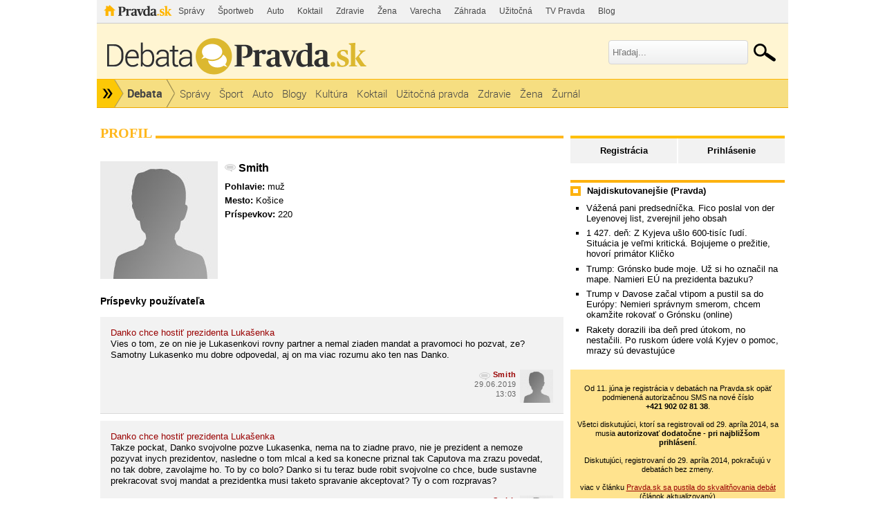

--- FILE ---
content_type: text/html; charset=UTF-8
request_url: https://debata.pravda.sk/profil/debata/smith/
body_size: 14586
content:
<!DOCTYPE html>
<html>
	<head>
		<link rel="shortcut icon" type="image/ico" href="/favicon.ico" />
		<meta name="viewport" content="width=970" />

		<meta http-equiv="Content-Type" content="text/html; charset=utf-8" >
<meta http-equiv="Content-Language" content="sk-SK" >		<title>Smith z Debata - Profil - Debata - Pravda</title>						        		<link href="/css/all-debata.css" media="screen" rel="stylesheet" type="text/css" >
<link href="/css/global.css?changed=20220419" media="screen" rel="stylesheet" type="text/css" >
<link href="//ipravda.sk/css/pravda-min-exporty-20260121010101.css" media="screen" rel="stylesheet" type="text/css" >        <script type="text/javascript">window.gdprAppliesGlobally=true;(function(){function a(e){if(!window.frames[e]){if(document.body&&document.body.firstChild){var t=document.body;var n=document.createElement("iframe");n.style.display="none";n.name=e;n.title=e;t.insertBefore(n,t.firstChild)}
else{setTimeout(function(){a(e)},5)}}}function e(n,r,o,c,s){function e(e,t,n,a){if(typeof n!=="function"){return}if(!window[r]){window[r]=[]}var i=false;if(s){i=s(e,t,n)}if(!i){window[r].push({command:e,parameter:t,callback:n,version:a})}}e.stub=true;function t(a){if(!window[n]||window[n].stub!==true){return}if(!a.data){return}
var i=typeof a.data==="string";var e;try{e=i?JSON.parse(a.data):a.data}catch(t){return}if(e[o]){var r=e[o];window[n](r.command,r.parameter,function(e,t){var n={};n[c]={returnValue:e,success:t,callId:r.callId};a.source.postMessage(i?JSON.stringify(n):n,"*")},r.version)}}
if(typeof window[n]!=="function"){window[n]=e;if(window.addEventListener){window.addEventListener("message",t,false)}else{window.attachEvent("onmessage",t)}}}e("__tcfapi","__tcfapiBuffer","__tcfapiCall","__tcfapiReturn");a("__tcfapiLocator");(function(e){
var t=document.createElement("script");t.id="spcloader";t.type="text/javascript";t.async=true;t.src="https://sdk.privacy-center.org/"+e+"/loader.js?target="+document.location.hostname;t.charset="utf-8";var n=document.getElementsByTagName("script")[0];n.parentNode.insertBefore(t,n)})("3247b01c-86d7-4390-a7ac-9f5e09b2e1bd")})();</script>
				                <script type="text/javascript" src="/js/jquery-1.4.1.min.js"></script>
<script type="text/javascript" src="/js/debata.min.js?changed=20190921"></script>
<script type="text/javascript" src="//ipravda.sk/js/pravda-min-exporty-20260121010101.js"></script>				
<script type="text/javascript">
  perex_dfp = {
    //"ba": {"name": '/61782924/debata_hp_ba', "id": 'div-gpt-ad-1528634504686-612'},
    //"bbb": {"name": '/61782924/debata_hp_bbb', "id": 'div-gpt-ad-1528634504686-613'},
    //"bs": {"name": '/61782924/debata_hp_bs', "id": 'div-gpt-ad-1528634504686-614'},
    "lea": {"name": '/61782924/debata_hp_lea', "id": 'div-gpt-ad-1528634504686-615'},
    //"ss_co": {"name": '/61782924/debata_hp_ss_co', "id": 'div-gpt-ad-1528634504686-616'},
    "ss1": {"name": '/61782924/debata_hp_ss1', "id": 'div-gpt-ad-1528634504686-617'},
    "ss2": {"name": '/61782924/debata_hp_ss2', "id": 'div-gpt-ad-1528634504686-618'},
    "interstitial": {}
  };
</script>

<script type="application/javascript" src="https://storage.googleapis.com/pravda-ad-script/perex_universalMaster.min.js?v=v"></script>
	</head>
	<body>

				<div class="adoceanAdvert adoceanTop adoceanDebata">
	<!-- /61782924/debata_hp_lea -->
<div id="advert-top-nest"></div>
<div id='div-gpt-ad-1528634504686-615' style="max-width: 1200px; max-height: 400px; overflow: hidden">
<script>
  if(typeof PEREX === "object" && PEREX.isAdvertisementEnabled()) { googletag.cmd.push(function() { googletag.display('div-gpt-ad-1528634504686-615'); }); }
</script>
</div></div>

		<div class="pravda-sk-body container_30">
			<!-- pravda.sk header -->
			<div id="perex-header" class="header extern_debata">
<!-- [pravda-sk-header-superport] -->
<ul class="superportal"><li class="pravda"><a href="https://www.pravda.sk/">Pravda</a></li><li class=""><a href="https://spravy.pravda.sk/" title="">Správy</a></li><li class=""><a href="https://sportweb.pravda.sk/" title="">Športweb</a></li><li class=""><a href="https://auto.pravda.sk/" title="">Auto</a></li><li class=""><a href="https://koktail.pravda.sk/" title="">Koktail</a></li><li class=""><a href="https://zdravie.pravda.sk/" title="">Zdravie</a></li><li class=""><a href="https://zena.pravda.sk/" title="">Žena</a></li><li class=""><a href="https://varecha.pravda.sk/" title="">Varecha</a></li><li class=""><a href="https://zahrada.pravda.sk/" title="">Záhrada</a></li><li class=""><a href="https://uzitocna.pravda.sk/" title="">Užitočná</a></li><li class=""><a href="https://tv.pravda.sk/" title="">TV Pravda</a></li><li class=""><a href="https://blog.pravda.sk/" title="">Blog</a></li></ul>
<!-- [/pravda-sk-header-superport] --><div class="logo_line">
<a href="https://debata.pravda.sk/" class="logo"><img src="//ipravda.sk/res/externe/debata/head_logo_sk_debata_new.png" alt="Logo debata.pravda.sk" class="debata-pravda-sk-logo" /></a><div class="search_menu">
                            <form id="pravda-sk-vyhladavanie" name="searchForm" action="https://www.pravda.sk/vyhladavanie/" method="get">
                              <input type="text" placeholder="Hľadaj..." name="q" value="" id="searchWhat" class="input" />
                              <input type="hidden" value="debata.pravda.sk" name="as_sitesearch" />
                              <input type="submit" name="sa" id="Submit1" value="" class="button" />
                            </form>
                        </div>  <div class="cl"></div></div>
<div class="menu">
	<ul class="hlavne-menu">
		<li class="root">
			<ul class="root-submenu"><li><a href="https://spravy.pravda.sk/">Správy</a></li><li><a href="https://ekonomika.pravda.sk/">Ekonomika</a></li><li><a href="https://tv.pravda.sk/">TV Pravda</a></li><li><a href="https://nazory.pravda.sk/">Názory</a></li><li><a href="https://sportweb.pravda.sk/">Športweb</a></li><li><a href="https://zurnal.pravda.sk/">Žurnál</a></li><li><a href="https://uzitocna.pravda.sk/">Užitočná pravda</a></li><li><a href="https://zahrada.pravda.sk/">Záhrada</a></li><li><a href="https://kultura.pravda.sk/">Kultúra</a></li><li><a href="https://koktail.pravda.sk/">Koktail</a></li><li><a href="https://auto.pravda.sk/">Auto</a></li><li><a href="https://vat.pravda.sk/">VAT</a></li><li><a href="https://cestovanie.pravda.sk/">Cestovanie</a></li><li><a href="https://zdravie.pravda.sk/">Zdravie</a></li><li><a href="https://zena.pravda.sk/">Žena</a></li><li><a href="https://podcasty.pravda.sk/">Podcasty</a></li></ul>
			<a href="https://www.pravda.sk" title="Pravda - Hlavná stránka" class="root"></a>
		</li>
							<li class="home">
				<a href="https://debata.pravda.sk/">Debata</a>
			</li>
							<li><a href="https://debata.pravda.sk/debata/?kategoria=spravy"><span>Správy</span></a></li>
					<li><a href="https://debata.pravda.sk/debata/?kategoria=sport"><span>Šport</span></a></li>
					<li><a href="https://debata.pravda.sk/debata/?kategoria=autoweb"><span>Auto</span></a></li>
					<li><a href="https://debata.pravda.sk/debata/?kategoria=blog"><span>Blogy</span></a></li>
					<li><a href="https://debata.pravda.sk/debata/?kategoria=kultura"><span>Kultúra</span></a></li>
					<li><a href="https://debata.pravda.sk/debata/?kategoria=koktail"><span>Koktail</span></a></li>
					<li><a href="https://debata.pravda.sk/debata/?kategoria=uzitocna"><span>Užitočná pravda</span></a></li>
					<li><a href="https://debata.pravda.sk/debata/?kategoria=zdravie"><span>Zdravie</span></a></li>
					<li><a href="https://debata.pravda.sk/debata/?kategoria=zena"><span>Žena</span></a></li>
					<li><a href="https://debata.pravda.sk/debata/?kategoria=zurnal"><span>Žurnál</span></a></li>
				<li class="cl"></li>
	</ul><!-- [/pravda-hlavne-menu] -->
</div><!-- [/pravda-sk-header-navigacia] --></div> <!-- [/pravda-sk-header] -->			<!-- pravda.sk header end -->

			<div class="pravda-sk-body-content grid_30">

				<div class="left-center-column grid_20 alpha"> <!-- left-center-column -->

					<div class="left-center-column-content">
						<div id="templavoila-maincontent">
							            <div>
    <div class="debata-header"><h2>Profil</h2></div>

        <div class="profile-base-menu">
                    &nbsp;
                </div>

                    

            <div class="user-profile ">
                                <div class="my-photo"></div>
            
                        <h2 class="bold"><span class="Debata">Smith</span></h2>

            
            
            
                        <p><span class="bold">Pohlavie:</span> muž</p>
            
            
                        <p><span class="bold">Mesto:</span> Košice</p>
                        <p>
                <span class="bold">Príspevkov:</span> 220            </p>
            <div class="clearfix"></div>
                        <ul class="social-links">
                        
            
            
            
            
            
            
            
            
            
            
            </ul>

            <div class="clearfix"></div>
                    </div>

                <div>
            <h3>Príspevky používateľa</h3>
                                            <ul class="postList">
            <li class="post depth2" id="prispevok_6523622">
        <div class="postBox">

            <div id="postMeta6523622" class="postMeta clearfix">
            <div id="post6523622" class="post">
                <a href="/debata/517247-prezidentka-caputova-oznamila-lukasenkovi-ze-dankove-pozvanie-neslo-z-jej-urovne/prispevok/6523622/#prispevok_6523622" class="user-profile-post">Danko chce hostiť prezidenta Lukašenka</a><br />
                <p>Vies o tom, ze on nie je Lukasenkovi rovny partner a nemal ziaden mandat a pravomoci ho pozvat, ze?  Samotny Lukasenko mu dobre odpovedal, aj on ma  viac rozumu ako ten nas Danko.</p>            </div>
                                     <a href="/profil/debata/smith/">
                        <img class="avatar" src="/images/design/avatars/default-avatar-75x75-m.jpg" height="75" width="75" alt="Bez fotky"></a>
                                <span class="comment-time"><a class="comment-author Debata" href="/profil/debata/smith/" title="Smith z Debata.pravda.sk">Smith</a>
                        <br />
                        29.06.2019<br />13:03</span>
            </div>
        </div>
    </li>
                <li class="post depth1" id="prispevok_6523604">
        <div class="postBox">

            <div id="postMeta6523604" class="postMeta clearfix">
            <div id="post6523604" class="post">
                <a href="/debata/517247-prezidentka-caputova-oznamila-lukasenkovi-ze-dankove-pozvanie-neslo-z-jej-urovne/prispevok/6523604/#prispevok_6523604" class="user-profile-post">Danko chce hostiť prezidenta Lukašenka</a><br />
                <p>Takze pockat, Danko svojvolne pozve Lukasenka,  nema na to ziadne pravo, nie je prezident a nemoze pozyvat inych prezidentov, nasledne o tom mlcal a  ked sa konecne priznal tak Caputova ma zrazu  povedat, no tak dobre, zavolajme ho. To by co  bolo? Danko si tu teraz bude robit svojvolne co  chce, bude sustavne prekracovat svoj mandat a  prezidentka musi taketo spravanie akceptovat? Ty o com rozpravas?</p>            </div>
                                     <a href="/profil/debata/smith/">
                        <img class="avatar" src="/images/design/avatars/default-avatar-75x75-m.jpg" height="75" width="75" alt="Bez fotky"></a>
                                <span class="comment-time"><a class="comment-author Debata" href="/profil/debata/smith/" title="Smith z Debata.pravda.sk">Smith</a>
                        <br />
                        29.06.2019<br />12:52</span>
            </div>
        </div>
    </li>
                <li class="post depth4" id="prispevok_3161067">
        <div class="postBox">

            <div id="postMeta3161067" class="postMeta clearfix">
            <div id="post3161067" class="post">
                <a href="/debata/370723-traja-hraci-zradili-handzusa-a-prikyvli-cigerovi/prispevok/3161067/#prispevok_3161067" class="user-profile-post">Cíger zverejnil nomináciu. Aj s troma bojkotujúcimi</a><br />
                <p>Ja sa tu bavim o hokeji a prave bojkotujuci hraci  sa snazia urobit to aby sa situacia v hokeji  zlepsila a nebola taka ako v sudnictve,  zdravotnictve atd.. Ci sa to paci tebe alebo nie.  Bola v sulade so stanovami ale so stanovami, ktore boli nastavene aby boli vyhodne pre Nemecka,  stanovy, ktore schvalila rada SZLH a Nemecek.  Takze nie, to je demokracia. Ved uz len taka vec,  ze sef moze hlasovat za seba a druhy kandidat nie. Toto nijak nemozes obhajit.</p>            </div>
                                     <a href="/profil/debata/smith/">
                        <img class="avatar" src="/images/design/avatars/default-avatar-75x75-m.jpg" height="75" width="75" alt="Bez fotky"></a>
                                <span class="comment-time"><a class="comment-author Debata" href="/profil/debata/smith/" title="Smith z Debata.pravda.sk">Smith</a>
                        <br />
                        14.10.2015<br />22:52</span>
            </div>
        </div>
    </li>
                <li class="post depth2" id="prispevok_3160959">
        <div class="postBox">

            <div id="postMeta3160959" class="postMeta clearfix">
            <div id="post3160959" class="post">
                <a href="/debata/370723-traja-hraci-zradili-handzusa-a-prikyvli-cigerovi/prispevok/3160959/#prispevok_3160959" class="user-profile-post">Cíger zverejnil nomináciu. Aj s troma bojkotujúcimi</a><br />
                <p>Tak sa spytam vas dvoch inak. Ste spokojni s tym  ako sa vedie hokej u nas? Ako je na tom nasa  zdevastovana liga? Ake mame stadiony, ako  zaostavame za ostatnymi krajinami, ako sa nam  vzdaluje hokejovy svet? A na koniec, suhlasite s  tym, ze volby do SZLH boli uplne v poriadku?  Legalne podla stanov ano, ale ludsky a logicky?  Kde rozne umele komisie len hlasovali za svojho  sucasneho sefa a samotny sef volil sam seba zatial co super nemohol. To je normalne a ani trochu to  nesmrdi?</p>            </div>
                                     <a href="/profil/debata/smith/">
                        <img class="avatar" src="/images/design/avatars/default-avatar-75x75-m.jpg" height="75" width="75" alt="Bez fotky"></a>
                                <span class="comment-time"><a class="comment-author Debata" href="/profil/debata/smith/" title="Smith z Debata.pravda.sk">Smith</a>
                        <br />
                        14.10.2015<br />21:50</span>
            </div>
        </div>
    </li>
                <li class="post depth0" id="prispevok_3160871">
        <div class="postBox">

            <div id="postMeta3160871" class="postMeta clearfix">
            <div id="post3160871" class="post">
                <a href="/debata/370723-traja-hraci-zradili-handzusa-a-prikyvli-cigerovi/prispevok/3160871/#prispevok_3160871" class="user-profile-post">Cíger zverejnil nomináciu. Aj s troma bojkotujúcimi</a><br />
                <p>To vy ste tu co za ludia.. Hokejisti tym nejdu za  nejakymi peniazmi. Tu sa bojuje o to aby sa  navratila vaznost hokeju, aby skoncilo rozkradanie a poslala sa prec ta mafia, ktora tu je pod  Nemeckom. Vy vobec nevidite kam ten hokej pod jeho vedenim smeruje uz dlhe roky?? Je tu partia  vazenych hokejistov, ktora aj pre vas vsetkych  chce prinavratit vaznost a transparentnost do  hokeja a vy idete si obtierat usta o tychto ludi?  To ako je toto mozne??</p>            </div>
                                     <a href="/profil/debata/smith/">
                        <img class="avatar" src="/images/design/avatars/default-avatar-75x75-m.jpg" height="75" width="75" alt="Bez fotky"></a>
                                <span class="comment-time"><a class="comment-author Debata" href="/profil/debata/smith/" title="Smith z Debata.pravda.sk">Smith</a>
                        <br />
                        14.10.2015<br />21:12</span>
            </div>
        </div>
    </li>
                <li class="post depth2" id="prispevok_2648653">
        <div class="postBox">

            <div id="postMeta2648653" class="postMeta clearfix">
            <div id="post2648653" class="post">
                <a href="/debata/347889-kosice-hostia-konferenciu-podporujucu-mier-na-ukrajine/prispevok/2648653/#prispevok_2648653" class="user-profile-post">Košice hostia konferenciu podporujúcu mier na Ukrajine</a><br />
                <p>Lenze toto nema vobec ziadny vyznam. Tato smeracka akcia, teda vlastne konferencia, ma rovnaky dosah  ako tliachanie hocikoho pri pive. Nic sa tam ani  nemoze vyriesit, nikam sa to nedostane, nie su tam dolezity ludia, ktori aj nieco mozu urobit..</p>            </div>
                                     <a href="/profil/debata/smith/">
                        <img class="avatar" src="/images/design/avatars/default-avatar-75x75-m.jpg" height="75" width="75" alt="Bez fotky"></a>
                                <span class="comment-time"><a class="comment-author Debata" href="/profil/debata/smith/" title="Smith z Debata.pravda.sk">Smith</a>
                        <br />
                        06.03.2015<br />22:56</span>
            </div>
        </div>
    </li>
                <li class="post depth2" id="prispevok_2424379">
        <div class="postBox">

            <div id="postMeta2424379" class="postMeta clearfix">
            <div id="post2424379" class="post">
                <a href="/debata/339274-pociatek-bude-v-parlamente-celit-odvolavaniu/prispevok/2424379/#prispevok_2424379" class="user-profile-post">Počiatek ostáva ministrom, opozícii sa ho nepodarilo odvolať</a><br />
                <p>Nechapem, dokazuju sa to skoro dennodenne  zlodejiny Smeru ale vy stale odpovedate pravicou.. Pokial viem vladne Smer, pokial viem pravica  zaplatila za svoje chyby. Volici to spocitali.  Kedy niekto spocita chyby Smeru? Pretoze predstav  si, Smer ich robi tiez a nie je svaty..</p>            </div>
                                     <a href="/profil/debata/smith/">
                        <img class="avatar" src="/images/design/avatars/default-avatar-75x75-m.jpg" height="75" width="75" alt="Bez fotky"></a>
                                <span class="comment-time"><a class="comment-author Debata" href="/profil/debata/smith/" title="Smith z Debata.pravda.sk">Smith</a>
                        <br />
                        12.12.2014<br />14:04</span>
            </div>
        </div>
    </li>
                <li class="post depth3" id="prispevok_2405128">
        <div class="postBox">

            <div id="postMeta2405128" class="postMeta clearfix">
            <div id="post2405128" class="post">
                <a href="/debata/338430-ustavny-sud-zrusil-rozhodnutie-gasparovica-o-centesovi/prispevok/2405128/#prispevok_2405128" class="user-profile-post">Gašparovič nevymenovaním Čentéša porušil jeho právo, rozhodol súd</a><br />
                <p>Po prve, ten tvoj zlepenec uz dlho nie jevpri moc. A po druhe, tvaris sa, ze Smeraci nas neokradaju.  No okradaju. Hraju sa na svatych a vy im to este  zeriete. Mate to v dnesnej dobe priamo pod nosom.  Ale niee. Stale akysi zlepenec vadi..</p>            </div>
                                     <a href="/profil/debata/smith/">
                        <img class="avatar" src="/images/design/avatars/default-avatar-75x75-m.jpg" height="75" width="75" alt="Bez fotky"></a>
                                <span class="comment-time"><a class="comment-author Debata" href="/profil/debata/smith/" title="Smith z Debata.pravda.sk">Smith</a>
                        <br />
                        04.12.2014<br />12:28</span>
            </div>
        </div>
    </li>
                <li class="post depth2" id="prispevok_2321909">
        <div class="postBox">

            <div id="postMeta2321909" class="postMeta clearfix">
            <div id="post2321909" class="post">
                <a href="/debata/334228-fico-odmieta-vyrovnany-rozpocet-na-ukor-ludi/prispevok/2321909/#prispevok_2321909" class="user-profile-post">Fico odmieta vyrovnaný rozpočet na úkor ľudí</a><br />
                <p>Dokedy sa budete vyhovarat na tuto hlupost? Kolko  Ficovych vlad este tu musi byt aby ste to prestali verklikovat?</p>            </div>
                                     <a href="/profil/debata/smith/">
                        <img class="avatar" src="/images/design/avatars/default-avatar-75x75-m.jpg" height="75" width="75" alt="Bez fotky"></a>
                                <span class="comment-time"><a class="comment-author Debata" href="/profil/debata/smith/" title="Smith z Debata.pravda.sk">Smith</a>
                        <br />
                        26.10.2014<br />10:54</span>
            </div>
        </div>
    </li>
                <li class="post depth0" id="prispevok_2320734">
        <div class="postBox">

            <div id="postMeta2320734" class="postMeta clearfix">
            <div id="post2320734" class="post">
                <a href="/debata/334226-vlada-vlakmi-zadarmo-prekryla-vyrazne-zvysovanie-dani/prispevok/2320734/#prispevok_2320734" class="user-profile-post">KDH: Vláda vlakmi zadarmo prekryla výrazné zvyšovanie daní</a><br />
                <p>Nech uz to hovori ktokolvek ale je to pravda. Ci  vam to nevadi, ze nas tu idu osklbat a zmiernuju  to akymsi cestovanim zadarmo na kotre sa aj tak  vsetci poskladame?</p>            </div>
                                     <a href="/profil/debata/smith/">
                        <img class="avatar" src="/images/design/avatars/default-avatar-75x75-m.jpg" height="75" width="75" alt="Bez fotky"></a>
                                <span class="comment-time"><a class="comment-author Debata" href="/profil/debata/smith/" title="Smith z Debata.pravda.sk">Smith</a>
                        <br />
                        25.10.2014<br />14:52</span>
            </div>
        </div>
    </li>
                <li class="post depth1" id="prispevok_1791705">
        <div class="postBox">

            <div id="postMeta1791705" class="postMeta clearfix">
            <div id="post1791705" class="post">
                <a href="/debata/302307-americky-moderator-kritizoval-usa-urazanim-slovenska-mame-sa-smiat-alebo-urazit/prispevok/1791705/#prispevok_1791705" class="user-profile-post">Americký moderátor kritizoval USA urážaním Slovenska. Máme sa smiať alebo uraziť?  </a><br />
                <p>kolko .... dava pluska na sprostost, aspon vidno</p>            </div>
                                     <a href="/profil/debata/smith/">
                        <img class="avatar" src="/images/design/avatars/default-avatar-75x75-m.jpg" height="75" width="75" alt="Bez fotky"></a>
                                <span class="comment-time"><a class="comment-author Debata" href="/profil/debata/smith/" title="Smith z Debata.pravda.sk">Smith</a>
                        <br />
                        12.12.2013<br />19:12</span>
            </div>
        </div>
    </li>
                <li class="post depth1" id="prispevok_1791664">
        <div class="postBox">

            <div id="postMeta1791664" class="postMeta clearfix">
            <div id="post1791664" class="post">
                <a href="/debata/302307-americky-moderator-kritizoval-usa-urazanim-slovenska-mame-sa-smiat-alebo-urazit/prispevok/1791664/#prispevok_1791664" class="user-profile-post">Americký moderátor kritizoval USA urážaním Slovenska. Máme sa smiať alebo uraziť?  </a><br />
                <p>Ta sprava bola povodne tiez parodia..</p>            </div>
                                     <a href="/profil/debata/smith/">
                        <img class="avatar" src="/images/design/avatars/default-avatar-75x75-m.jpg" height="75" width="75" alt="Bez fotky"></a>
                                <span class="comment-time"><a class="comment-author Debata" href="/profil/debata/smith/" title="Smith z Debata.pravda.sk">Smith</a>
                        <br />
                        12.12.2013<br />18:38</span>
            </div>
        </div>
    </li>
                <li class="post depth1" id="prispevok_1619215">
        <div class="postBox">

            <div id="postMeta1619215" class="postMeta clearfix">
            <div id="post1619215" class="post">
                <a href="/debata/284194-ciznar-na-otazky-poslancov-neodpovie/prispevok/1619215/#prispevok_1619215" class="user-profile-post">Smer zvolil Čižnára za kandidáta na generálneho prokurátora</a><br />
                <p>Neviem ci si slepy, ale prave ju ziskala plus  prvykrat je zjednotena.</p>            </div>
                                     <a href="/profil/debata/smith/">
                        <img class="avatar" src="/images/design/avatars/default-avatar-75x75-m.jpg" height="75" width="75" alt="Bez fotky"></a>
                                <span class="comment-time"><a class="comment-author Debata" href="/profil/debata/smith/" title="Smith z Debata.pravda.sk">Smith</a>
                        <br />
                        18.06.2013<br />19:56</span>
            </div>
        </div>
    </li>
                <li class="post depth1" id="prispevok_1611380">
        <div class="postBox">

            <div id="postMeta1611380" class="postMeta clearfix">
            <div id="post1611380" class="post">
                <a href="/debata/283450-ruski-poslanci-budu-hlasovat-o-zakaze-propagacie-homosexuality/prispevok/1611380/#prispevok_1611380" class="user-profile-post">Poslanci schválili zákon zakazujúci propagáciu homosexuality</a><br />
                <p>ake chranenie prosim ta. To ked sa o tom nebude  pred mladymi hovorit tak nebudu sa rodit ziadny  dalsi homosexuali alebo co? Ake chranenie, tu nie  je pred cim chranit. Bud bude z dietata homosexual alebo nie..</p>            </div>
                                     <a href="/profil/debata/smith/">
                        <img class="avatar" src="/images/design/avatars/default-avatar-75x75-m.jpg" height="75" width="75" alt="Bez fotky"></a>
                                <span class="comment-time"><a class="comment-author Debata" href="/profil/debata/smith/" title="Smith z Debata.pravda.sk">Smith</a>
                        <br />
                        11.06.2013<br />17:25</span>
            </div>
        </div>
    </li>
                <li class="post depth1" id="prispevok_1603514">
        <div class="postBox">

            <div id="postMeta1603514" class="postMeta clearfix">
            <div id="post1603514" class="post">
                <a href="/debata/282714-smer-odmietol-v-parlamente-diskutovat-o-kauze-vojenskeho-spravodajstva/prispevok/1603514/#prispevok_1603514" class="user-profile-post">Smer odmietol v parlamente diskutovať o kauze VSS</a><br />
                <p>Zboznujem ked niekto povie aj nieco ku teme. Je  mile ze tu pises o modrosaskoch ked je rec o  zlodejinach cervenosakov. Ci to nevidis alebo  nechces vidiet?</p>            </div>
                                     <a href="/profil/debata/smith/">
                        <img class="avatar" src="/images/design/avatars/default-avatar-75x75-m.jpg" height="75" width="75" alt="Bez fotky"></a>
                                <span class="comment-time"><a class="comment-author Debata" href="/profil/debata/smith/" title="Smith z Debata.pravda.sk">Smith</a>
                        <br />
                        04.06.2013<br />15:29</span>
            </div>
        </div>
    </li>
                <li class="post depth2" id="prispevok_1556266">
        <div class="postBox">

            <div id="postMeta1556266" class="postMeta clearfix">
            <div id="post1556266" class="post">
                <a href="/debata/278546-vlada-ma-na-zasadnuti-riesit-situaciu-na-ustavnom-sude/prispevok/1556266/#prispevok_1556266" class="user-profile-post">Do rébusu o šéfovi prokuratúry vstúpila vláda</a><br />
                <p>tvoja argumentacia je na uzasnej urovni</p>            </div>
                                     <a href="/profil/debata/smith/">
                        <img class="avatar" src="/images/design/avatars/default-avatar-75x75-m.jpg" height="75" width="75" alt="Bez fotky"></a>
                                <span class="comment-time"><a class="comment-author Debata" href="/profil/debata/smith/" title="Smith z Debata.pravda.sk">Smith</a>
                        <br />
                        24.04.2013<br />14:32</span>
            </div>
        </div>
    </li>
                <li class="post depth0" id="prispevok_1549155">
        <div class="postBox">

            <div id="postMeta1549155" class="postMeta clearfix">
            <div id="post1549155" class="post">
                <a href="/debata/277976-beyonce-asi-prileti-uz-dnes-detaily-su-tajne-listky-este-dostupne/prispevok/1549155/#prispevok_1549155" class="user-profile-post">Beyoncé priletí v deň koncertu: Detaily sú tajné, lístky ešte dostupné!</a><br />
                <p>Nechapem, na Slovensku boli uz vacsie hviezdy ale  aky rozruch okolo nej robia...</p>            </div>
                                     <a href="/profil/debata/smith/">
                        <img class="avatar" src="/images/design/avatars/default-avatar-75x75-m.jpg" height="75" width="75" alt="Bez fotky"></a>
                                <span class="comment-time"><a class="comment-author Debata" href="/profil/debata/smith/" title="Smith z Debata.pravda.sk">Smith</a>
                        <br />
                        18.04.2013<br />16:23</span>
            </div>
        </div>
    </li>
                <li class="post depth0" id="prispevok_1524476">
        <div class="postBox">

            <div id="postMeta1524476" class="postMeta clearfix">
            <div id="post1524476" class="post">
                <a href="/debata/276086-newyorsky-arcibiskup-cesta-k-stasiu-vedie-len-cez-manzelstvo-muza-a-zeny/prispevok/1524476/#prispevok_1524476" class="user-profile-post">Newyorský arcibiskup: Cesta k šťastiu vedie len cez manželstvo muža a ženy</a><br />
                <p>Myslim, ze cesta ku stastiu by mala viezt cez  respekt druhych osob, ktore svojim konanim nikomu  neublizuju.</p>            </div>
                                     <a href="/profil/debata/smith/">
                        <img class="avatar" src="/images/design/avatars/default-avatar-75x75-m.jpg" height="75" width="75" alt="Bez fotky"></a>
                                <span class="comment-time"><a class="comment-author Debata" href="/profil/debata/smith/" title="Smith z Debata.pravda.sk">Smith</a>
                        <br />
                        01.04.2013<br />12:44</span>
            </div>
        </div>
    </li>
                <li class="post depth1" id="prispevok_1494949">
        <div class="postBox">

            <div id="postMeta1494949" class="postMeta clearfix">
            <div id="post1494949" class="post">
                <a href="/debata/273642-zeman-si-kopol-do-novinarov-uz-v-prvy-den-vo-funkcii-prezidenta/prispevok/1494949/#prispevok_1494949" class="user-profile-post">Zeman si kopol do novinárov už v prvom dni vo funkcii</a><br />
                <p>Mas velmi cierno biele ponimanie sveta. Velakrat  sa stane, ze novinar prestreli, zakopne a treba ho sprdnut, kopukrat ale tak urobi aj politik a vtedy je tu novinar, ktory by na to mal upozornit. Musi  existovat nejaka rovnovaha a treba ukazovat chyby  ako novinarov tak ale aj politikov. Nazor, ze  novinari su nebeznecni, dementni a neviem co je  nebezpecny pre demokraciu.</p>            </div>
                                     <a href="/profil/debata/smith/">
                        <img class="avatar" src="/images/design/avatars/default-avatar-75x75-m.jpg" height="75" width="75" alt="Bez fotky"></a>
                                <span class="comment-time"><a class="comment-author Debata" href="/profil/debata/smith/" title="Smith z Debata.pravda.sk">Smith</a>
                        <br />
                        09.03.2013<br />21:36</span>
            </div>
        </div>
    </li>
                <li class="post depth0" id="prispevok_1468892">
        <div class="postBox">

            <div id="postMeta1468892" class="postMeta clearfix">
            <div id="post1468892" class="post">
                <a href="/debata/259426-juzna-dialnica-do-kosic-bude-az-o-10-rokov/prispevok/1468892/#prispevok_1468892" class="user-profile-post">Južná diaľnica do Košíc bude až o 10 rokov</a><br />
                <p>Uzasny pristup toho primatora &quot;chapeme preco  je to tak&quot;. No tak to by nemal vobec chapat!  To je taky typicky pristup sa vsetkemu podvolit a  &quot;chapat&quot;. Take pomale stavanie ciest u  nas je absolutna nehoraznost a nie je na tom nic  co by sa malo chapat..</p>            </div>
                                     <a href="/profil/debata/smith/">
                        <img class="avatar" src="/images/design/avatars/default-avatar-75x75-m.jpg" height="75" width="75" alt="Bez fotky"></a>
                                <span class="comment-time"><a class="comment-author Debata" href="/profil/debata/smith/" title="Smith z Debata.pravda.sk">Smith</a>
                        <br />
                        18.02.2013<br />20:54</span>
            </div>
        </div>
    </li>
        </ul>
                <div class="paginationControl">
<!-- Previous page link -->
  <span class="disabled">&lt;&nbsp;Predchádzajúce</span>

<!-- Numbered page links -->
      <span class="current">1</span>
       <a href="/profil/debata/smith/strana-2/">2</a>
       <a href="/profil/debata/smith/strana-3/">3</a>
       <a href="/profil/debata/smith/strana-4/">4</a>
       <a href="/profil/debata/smith/strana-5/">5</a>
       <a href="/profil/debata/smith/strana-6/">6</a>
       <a href="/profil/debata/smith/strana-7/">7</a>
       <a href="/profil/debata/smith/strana-8/">8</a>
       <a href="/profil/debata/smith/strana-9/">9</a>
       <a href="/profil/debata/smith/strana-10/">10</a>
  
<!-- Next page link -->
  <a href="/profil/debata/smith/strana-2/">Nasledujúce&nbsp;&gt;</a>
</div>
                    </div>
            </div>
        						</div>
					</div> <!-- [/left-center-column-content] -->

				</div> <!-- // left-center-column -->

				<div class="right-column grid_10 omega"> <!-- right-column -->
					<div class="right-column-content">
						<div id="templavoila-najcitanejsie">
							<div class="box user-profile-sidebar clearfix">
    <div class="login-slide">
        <p class="login"><a href="/prihlasenie-debata">Prihlásenie</a></p>
        <p class="register"><a href="/registracia">Registrácia</a></p>
    </div>

</div>


							<div class="adoceanAdvert adoceanCenter adoceanDebata">
	<!-- /61782924/debata_hp_ss1 -->
<div id='div-gpt-ad-1528634504686-617'>
<script>
  if(typeof PEREX === "object" && PEREX.isAdvertisementEnabled()) { googletag.cmd.push(function() { googletag.display('div-gpt-ad-1528634504686-617'); }); }
</script>
</div></div>
							            <div class="box">
        <div class="rub-header">
             <h4>Najdiskutovanejšie (Pravda)</h4>
        </div>
             <ul>
                                     <li><a href="/debata/782777-vazena-pani-predsednicka-fico-poslal-von-der-leyenovej-list-zverejnil-jeho-obsah/">Vážená pani predsedníčka. Fico poslal von der Leyenovej list, zverejnil jeho obsah</a></li>
                                    <li><a href="/debata/782694-online-po-ruskom-utoku-na-kyjev-su-vypadky-elektriny-a-dodavok-vody/">1 427. deň: Z Kyjeva ušlo 600-tisíc ľudí.  Situácia je veľmi kritická. Bojujeme o prežitie, hovorí primátor Kličko</a></li>
                                    <li><a href="/debata/782808-trump-gronsko-bude-moje-uz-si-ho-oznacil-na-mape-namieri-eu-na-prezidenta-bazuku/">Trump: Grónsko bude moje. Už si ho označil na mape. Namieri EÚ na prezidenta bazuku?</a></li>
                                    <li><a href="/debata/782939-trump-s-meskanim-priletel-do-svajciarska-schodza-s-nemeckym-kancelarom-je-zrusena/">Trump v Davose začal vtipom a pustil sa do Európy: Nemieri správnym smerom, chcem okamžite rokovať o Grónsku (online)</a></li>
                                    <li><a href="/debata/782711-rakety-dorazili-iba-den-pred-utokom-no-nestacili-po-ruskom-udere-vola-kyjev-o-pomoc-mrazy-su-devastujuce/">Rakety dorazili iba deň pred útokom, no nestačili. Po ruskom údere volá Kyjev o pomoc, mrazy sú devastujúce</a></li>
                            </ul>
    </div>
        							    <div class="debata-auth-promo">
                                <div style="font-weight:normal;font-size:85%"><br />
			Od 11. júna je registrácia v debatách na Pravda.sk opäť podmienená autorizačnou SMS na nové číslo<br /><b>+421&nbsp;902&nbsp;02&nbsp;81&nbsp;38</b>.<br /><br />
			Všetci diskutujúci, ktorí sa registrovali od 29. apríla 2014, sa musia <b>autorizovať dodatočne - pri najbližšom prihlásení</b>.<br /><br />
			Diskutujúci, registrovaní do 29. apríla 2014, pokračujú v debatách bez zmeny.
		</div>
        <div style="font-weight:normal;font-size:85%"><br />viac v článku
            <a href="http://spravy.pravda.sk/domace/clanok/167473-pravdask-sa-pustila-do-skvalitnovania-debat/">Pravda.sk sa pustila do skvalitňovania debát</a><br />(článok aktualizovaný)
        </div>
    </div>

							<div class="debata-admin-contnact box">
Kontakt na administrátora: <a href="mailto:debata@pravda.sk">debata@pravda.sk</a>
</div>							<div class="sidebar-top-line">
    <!-- GoogleAdsense_debaty() is deprecated --></div>							<div class="adoceanAdvert adoceanBottomSquare adoceanDebata">
	<!-- /61782924/debata_hp_ss2 - LAZY -->
<div id='div-gpt-ad-1528634504686-618'></div></div>
						</div>
					</div>
				</div> <!-- // right-column -->
			</div><div style="clear:both;"></div> <!-- // pravda-sk-body-content -->

            <div class="adoceanAdvert adoceanBottom adoceanDebata">
	</div>
			<!-- [pravda-sk-footer] -->
<!-- inde na Pravda.sk -->
<div class="inde_na_pravde">
    <div class="heading">
        <p class="nadpis">Odporúčame</p>
    </div>
    <!-- zoznam odporucanych clankov -->
    <div class="clankyCase clankyCase-outer">
        <div class="clankyCase-inner">
                                        <div class="clanok inde-clanok-24"><a href="https://sportweb.pravda.sk/zimne-sporty/clanok/782522-veronika-zuzulova-petra-vlhova-zoh-2026-slalom-zjazdove-lyzovanie-zranenie-navrat/"><img src="//ipravda.sk/res/2025/09/25/thumbs/veronika-velez-zuzulova-vlhova-stredna.jpg" width="175" height="131" alt="V Petrinej situácii by som na ZOH nešla,..." /></a><a href="https://sportweb.pravda.sk/zimne-sporty/clanok/782522-veronika-zuzulova-petra-vlhova-zoh-2026-slalom-zjazdove-lyzovanie-zranenie-navrat/" class="sekcia">ŠPORT</a><a href="https://sportweb.pravda.sk/zimne-sporty/clanok/782522-veronika-zuzulova-petra-vlhova-zoh-2026-slalom-zjazdove-lyzovanie-zranenie-navrat/" class="nadpis">V Petrinej situácii by som na ZOH nešla, tvrdí Valette-Zuzulová. S akým číslom Vlhová pôjde?</a></div>
                            <div class="clanok inde-clanok-12"><a href="https://ekonomika.pravda.sk/ludia/clanok/550381-restauracie-aj-male-pivovary-bojuju-o-prezitie/"><img src="//ipravda.sk/res/2018/07/15/thumbs/pivo-vycap-stredna.jpg" width="175" height="131" alt="Reštaurácie aj malé pivovary bojujú o..." /></a><a href="https://ekonomika.pravda.sk/ludia/clanok/550381-restauracie-aj-male-pivovary-bojuju-o-prezitie/" class="sekcia">EKONOMIKA</a><a href="https://ekonomika.pravda.sk/ludia/clanok/550381-restauracie-aj-male-pivovary-bojuju-o-prezitie/" class="nadpis">Reštaurácie aj malé pivovary bojujú o prežitie</a></div>
                            <div class="clanok inde-clanok-33"><a href="https://zena.pravda.sk/krasa-a-moda/clanok/782621-krasna-sarkoziova-hviezdou-plesu-netreba-mi-nic-nove-ani-uzasne-staci-ak-sa-nic-nepokazi/"><img src="//ipravda.sk/res/2026/01/15/thumbs/silvia-sarkoziova-stredna.jpg" width="175" height="131" alt="Krásna Šarköziová hviezdou plesu: Netreba..." /></a><a href="https://zena.pravda.sk/krasa-a-moda/clanok/782621-krasna-sarkoziova-hviezdou-plesu-netreba-mi-nic-nove-ani-uzasne-staci-ak-sa-nic-nepokazi/" class="sekcia">ŽENA</a><a href="https://zena.pravda.sk/krasa-a-moda/clanok/782621-krasna-sarkoziova-hviezdou-plesu-netreba-mi-nic-nove-ani-uzasne-staci-ak-sa-nic-nepokazi/" class="nadpis">Krásna Šarköziová hviezdou plesu: Netreba mi nič nové, ani úžasné. Stačí, ak sa nič nepokazí</a></div>
                            <div class="clanok inde-clanok-30"><a href="https://zdravie.pravda.sk/zdrava-vyziva/clanok/782091-nove-zistenia-vedcov-o-najrychlejsie-rastucej-rastline-na-svete-ma-potencial-superpotraviny-a-moze-pomoct-pri-cukrovke-aj-srdcov/"><img src="//ipravda.sk/res/2025/05/18/thumbs/varecha-fa1127c08a179cad18f52e625901fe69-stredna.jpg" width="175" height="131" alt="Najrýchlejšie rastúca rastlina na svete..." /></a><a href="https://zdravie.pravda.sk/zdrava-vyziva/clanok/782091-nove-zistenia-vedcov-o-najrychlejsie-rastucej-rastline-na-svete-ma-potencial-superpotraviny-a-moze-pomoct-pri-cukrovke-aj-srdcov/" class="sekcia">ZDRAVIE</a><a href="https://zdravie.pravda.sk/zdrava-vyziva/clanok/782091-nove-zistenia-vedcov-o-najrychlejsie-rastucej-rastline-na-svete-ma-potencial-superpotraviny-a-moze-pomoct-pri-cukrovke-aj-srdcov/" class="nadpis">Najrýchlejšie rastúca rastlina na svete môže urobiť vyprážané jedlo zdravšie. Pomáha aj pri cukrovke a srdcových chorobách</a></div>
                            <div class="clanok inde-clanok-25"><a href="https://spravy.pravda.sk/svet/clanok/782717-genialny-spojenec-nato-chce-predat-strategicke-ostrovy-trump-totalni-slabosi/"><img src="//ipravda.sk/res/2026/01/20/thumbs/donald-trump_01-stredna.jpg" width="175" height="131" alt="&#039;Geniálny&#039; spojenec v NATO chce predať..." /></a><a href="https://spravy.pravda.sk/svet/clanok/782717-genialny-spojenec-nato-chce-predat-strategicke-ostrovy-trump-totalni-slabosi/" class="sekcia">SPRÁVY</a><a href="https://spravy.pravda.sk/svet/clanok/782717-genialny-spojenec-nato-chce-predat-strategicke-ostrovy-trump-totalni-slabosi/" class="nadpis">'Geniálny' spojenec v NATO chce predať strategický ostrov. Trump: totálni slabosi</a></div>
                            <div class="clanok inde-clanok-14"><a href="https://sportweb.pravda.sk/hokej/extraliga/clanok/782653-slovak-sa-neboji-o-pracu-ked-ho-vyhodite-na-druhy-den-uz-ma-inu-cech-bude-radsej-cakat-doma-ako-ist-niekde-na-slovensko/"><img src="//ipravda.sk/res/2026/01/20/thumbs/708898429-stredna.jpg" width="175" height="131" alt="Pri spomienke na Československo je mi do..." /></a><a href="https://sportweb.pravda.sk/hokej/extraliga/clanok/782653-slovak-sa-neboji-o-pracu-ked-ho-vyhodite-na-druhy-den-uz-ma-inu-cech-bude-radsej-cakat-doma-ako-ist-niekde-na-slovensko/" class="sekcia">HOKEJ</a><a href="https://sportweb.pravda.sk/hokej/extraliga/clanok/782653-slovak-sa-neboji-o-pracu-ked-ho-vyhodite-na-druhy-den-uz-ma-inu-cech-bude-radsej-cakat-doma-ako-ist-niekde-na-slovensko/" class="nadpis">Pri spomienke na Československo je mi do plaču. Chýba nám konkurencia. Hráči sa musia báť o prácu</a></div>
                            <div class="clanok inde-clanok-17"><a href="https://kultura.pravda.sk/na-citanie/clanok/782721-archeologovia-pravdepodobne-objavili-vitruviovu-baziliku/"><img src="//ipravda.sk/res/2026/01/20/thumbs/vitruviova-bazilika-stredna.jpg" width="175" height="131" alt="Archeológovia pravdepodobne objavili..." /></a><a href="https://kultura.pravda.sk/na-citanie/clanok/782721-archeologovia-pravdepodobne-objavili-vitruviovu-baziliku/" class="sekcia">KULTÚRA</a><a href="https://kultura.pravda.sk/na-citanie/clanok/782721-archeologovia-pravdepodobne-objavili-vitruviovu-baziliku/" class="nadpis">Archeológovia pravdepodobne objavili Vitruviovu baziliku</a></div>
                            <div class="clanok inde-clanok-13"><a href="https://sportweb.pravda.sk/futbal/ostatne/clanok/782736-reakcia-na-spor-huliaka-so-sefom-futbalu-zvaz-prisiel-o-statneho-sponzora-tipos-konci/"><img src="//ipravda.sk/res/2025/12/25/thumbs/karol-belanik-stredna.jpg" width="175" height="131" alt="Spor Huliaka so šéfom futbalu? Zväz prišiel..." /></a><a href="https://sportweb.pravda.sk/futbal/ostatne/clanok/782736-reakcia-na-spor-huliaka-so-sefom-futbalu-zvaz-prisiel-o-statneho-sponzora-tipos-konci/" class="sekcia">FUTBAL</a><a href="https://sportweb.pravda.sk/futbal/ostatne/clanok/782736-reakcia-na-spor-huliaka-so-sefom-futbalu-zvaz-prisiel-o-statneho-sponzora-tipos-konci/" class="nadpis">Spor Huliaka so šéfom futbalu? Zväz prišiel o štátneho sponzora, Tipos končí. Zväz reagoval</a></div>
                            <div class="clanok inde-clanok-10"><a href="https://cestovanie.pravda.sk/hory/clanok/782592-biela-smrt-v-horach-ked-o-zivote-rozhoduju-sekundy-a-vsimavost-nahodnych-okoloiducich/"><img src="//ipravda.sk/res/2026/01/19/thumbs/lavina-hory-lyziari-lyzovcka-sneh-zima-stredna.png" width="175" height="131" alt="Trčiaca ruka bola jeho jediná šanca na..." /></a><a href="https://cestovanie.pravda.sk/hory/clanok/782592-biela-smrt-v-horach-ked-o-zivote-rozhoduju-sekundy-a-vsimavost-nahodnych-okoloiducich/" class="sekcia">CESTOVANIE</a><a href="https://cestovanie.pravda.sk/hory/clanok/782592-biela-smrt-v-horach-ked-o-zivote-rozhoduju-sekundy-a-vsimavost-nahodnych-okoloiducich/" class="nadpis">Trčiaca ruka bola jeho jediná šanca na záchranu... Keď o živote rozhodujú sekundy a všímavosť náhodných okoloidúcich</a></div>
                            <div class="clanok inde-clanok-31"><a href="https://varecha.pravda.sk/recepty/makove-pirohy-plnene-lekvarom/93316-recept.html"><img src="https://varecha.pravda.sk/usercontent/images/velky-recept261743_1768832215.jpg" width="175" height="131" alt="Makové pirohy plnené lekvárom" /></a><a href="https://varecha.pravda.sk/recepty/makove-pirohy-plnene-lekvarom/93316-recept.html" class="sekcia">VARECHA</a><a href="https://varecha.pravda.sk/recepty/makove-pirohy-plnene-lekvarom/93316-recept.html" class="nadpis">Makové pirohy plnené lekvárom</a></div>
                            <div class="clanok inde-clanok-35"><a href="https://flog.pravda.sk/ixelflexi.flog?foto=771877"><img src="https://flog.pravda.sk/data/flog/ixelflexi/771877/1000012944MVE_s.jpg" width="175" height="131" alt="z Jasnej jasný Chopok" /></a><a href="https://flog.pravda.sk/ixelflexi.flog?foto=771877" class="sekcia">FLOG</a><a href="https://flog.pravda.sk/ixelflexi.flog?foto=771877" class="nadpis">z Jasnej jasný Chopok</a></div>
                            <div class="clanok inde-clanok-19"><a href="https://nazory.pravda.sk/analyzy-a-postrehy/clanok/782671-primator-matus-vallo-v-ohrozeni/"><img src="//ipravda.sk/res/2019/04/24/thumbs/juraj-marusiak-stredna.jpg" width="175" height="131" alt="Bratislavský primátor Vallo v ohrození " /></a><a href="https://nazory.pravda.sk/analyzy-a-postrehy/clanok/782671-primator-matus-vallo-v-ohrozeni/" class="sekcia">NÁZORY</a><a href="https://nazory.pravda.sk/analyzy-a-postrehy/clanok/782671-primator-matus-vallo-v-ohrozeni/" class="nadpis">Bratislavský primátor Vallo v ohrození </a></div>
                            <div class="clanok inde-clanok-29"><a href="https://vat.pravda.sk/komunikacia/clanok/782828-popularny-chatgpt-vam-onedlho-zneprijemni-zivot-reklamami-nie-vsak-vsetkym/"><img src="//ipravda.sk/res/2025/08/08/thumbs/chatgpt-stredna.jpg" width="175" height="131" alt="Populárny ChatGPT vám onedlho znepríjemní..." /></a><a href="https://vat.pravda.sk/komunikacia/clanok/782828-popularny-chatgpt-vam-onedlho-zneprijemni-zivot-reklamami-nie-vsak-vsetkym/" class="sekcia">VEDA A TECHNIKA</a><a href="https://vat.pravda.sk/komunikacia/clanok/782828-popularny-chatgpt-vam-onedlho-zneprijemni-zivot-reklamami-nie-vsak-vsetkym/" class="nadpis">Populárny ChatGPT vám onedlho znepríjemní život reklamami. Nie však všetkým</a></div>
                            <div class="clanok inde-clanok-9"><a href="https://auto.pravda.sk/poradna/clanok/782677-vacsina-vodicov-nevie-startovat-motor-v-mrazoch-koniec-diskusiam-takto-sa-to-ma-robit-spravne/"><img src="//ipravda.sk/res/2020/12/14/thumbs/auto-zima_07-stredna.jpg" width="175" height="131" alt="Väčšina vodičov nevie štartovať motor v..." /></a><a href="https://auto.pravda.sk/poradna/clanok/782677-vacsina-vodicov-nevie-startovat-motor-v-mrazoch-koniec-diskusiam-takto-sa-to-ma-robit-spravne/" class="sekcia">AUTO</a><a href="https://auto.pravda.sk/poradna/clanok/782677-vacsina-vodicov-nevie-startovat-motor-v-mrazoch-koniec-diskusiam-takto-sa-to-ma-robit-spravne/" class="nadpis">Väčšina vodičov nevie štartovať motor v  mrazoch. Koniec diskusiám, takto sa to robí správne</a></div>
                            <div class="clanok inde-clanok-23"><a href="https://spravy.pravda.sk/regiony/clanok/782643-zla-sprava-pre-vodicov-medzi-donovalmi-a-ruzomberkom-sa-chysta-oprava-mosta/"><img src="//ipravda.sk/res/2025/12/03/thumbs/20241122_donovaly_sneh_doprava_pocasie_09089807-stredna.jpg" width="175" height="131" alt="Zlá správa pre vodičov. Medzi Donovalmi a..." /></a><a href="https://spravy.pravda.sk/regiony/clanok/782643-zla-sprava-pre-vodicov-medzi-donovalmi-a-ruzomberkom-sa-chysta-oprava-mosta/" class="sekcia">REGIÓNY</a><a href="https://spravy.pravda.sk/regiony/clanok/782643-zla-sprava-pre-vodicov-medzi-donovalmi-a-ruzomberkom-sa-chysta-oprava-mosta/" class="nadpis">Zlá správa pre vodičov. Medzi Donovalmi a Ružomberkom sa chystá oprava mosta</a></div>
                            <div class="clanok inde-clanok-11"><a href="https://volby.pravda.sk/"><img src="//ipravda.sk/res/2014/11/16/thumbs/komunalne-volby-urna-hlasovanie-stredna.jpg" width="175" height="131" alt="Historické výsledky od roku 1990 na Slovensku..." /></a><a href="https://volby.pravda.sk/" class="sekcia">PARLAMENTNÉ VOĽBY</a><a href="https://volby.pravda.sk/" class="nadpis">Historické výsledky od roku 1990 na Slovensku aj vo vašej obci</a></div>
                        <div class="cl"></div>
        </div>
    </div>
    <div class="navigation"></div>
</div>
<!-- inde na Pravda.sk end -->
<div id="perex-footer" class="footer-case">
	<div class="footer">
		<div class="top-line">
	<div class="footer-obalka">
        <span class="nadpis">Aktuálne číslo</span>
		<a class="obalka" title="Vydanie denníka Pravda zo dňa 21.1.2026" href="https://e.pravda.sk/Detail.aspx?datum=21.1.2026">
			<img height="120" alt="Vydanie Pravdy, náhľad obálky denníka" src="https://covers.digitania.eu/000/592/546/592546.jpg" />
		</a>
        <div id="footer-obalka-wrapper" style="display: none"></div>
        <div id="footer-obalka-iframe" style="display: none">
            <img alt="Vydanie Pravdy, náhľad obálky denníka" src="https://covers.digitania.eu/000/592/546/592546.jpg" />
            <a href="#" class="close"><span>Zavrieť</span></a>
            <a href="https://e.pravda.sk/Detail.aspx?datum=21.1.2026" class="kupit"><p><span class="hidden">Kúpiť</span> toto jedno číslo ako elektronické vydanie</p></a>
            <a href="http://predplatne.pravda.sk/" class="predplatit"><p><span class="hidden">Predplatiť</span> papierové vydanie denníka Pravda na mesiac len za 11 &euro;</p></a>
        </div>
	</div>
			<div class="icons-menu">
				<ul>
					<li id="footer-icons-archiv"><a title="Denník Pravda - elektronický archív denníka Pravda" class="archiv" href="https://e.pravda.sk/">Archív</a></li>
					<li id="footer-icons-o-pravde"><a title="O Pravde" class="opravde" href="https://www.pravda.sk/info/o-nas/">O Pravde</a></li>
					<li id="footer-icons-kontakty"><a title="Kontakty" class="mail" href="https://www.pravda.sk/info/7434-info-uvod/">Kontakty</a><span class="yelow-info">Pošlite nám tip či námet<br />na&nbsp;<a href="mailto:pravda@pravda.sk" title="poslať mail na pravda@pravda.sk" class="bold">pravda@pravda.sk</a>.<span class="bgr_arrow">&nbsp;</span></span></li>
					<li id="footer-icons-sutaze"><a title="Súťaže" class="sutaze" href="https://spravy.pravda.sk/sutaz/">Súťaže</a></li>
					<li id="footer-icons-android"><a title="Android aplikácia" class="android" href="https://aplikacie.pravda.sk/android/">Android</a></li>
					<li id="footer-icons-iphone"><a title="Apple aplikácia" class="apple" href="https://aplikacie.pravda.sk/iphone/">iPhone</a></li>
					<li id="footer-icons-win8"><a title="Windows aplikácia" class="win" href="https://aplikacie.pravda.sk/windows/">Windows 8</a></li>
					<li id="footer-icons-facebook"><a rel="nofollow" title="Facebook" class="fb" href="https://www.facebook.com/pravdask">Facebook</a></li>
					<li id="footer-icons-twitter"><a rel="nofollow" title="Twiter" class="twitt" href="https://twitter.com/Pravdask">Twitter</a></li>
					<li id="footer-icons-rss"><a title="RSS kanály na Pravda.sk" class="rss" href="https://www.pravda.sk/info/7008-rss-info/">RSS</a></li>
					<li class="cl"></li>
				</ul>
			</div>
			<div class="cl"></div>
		</div>
		<div class="bottom-line">
			<a class="footer-logo" title="www.pravda.sk" href="https://www.pravda.sk">
				<img width="126" height="25" alt="Pravda.sk logo" src="//ipravda.sk/res/portal2013/new/logo_pravda.sk_footer.png" />
			</a>
				<div class="center">
		<ul id="footer-menu">
			<li><a title="O nás" href="https://www.pravda.sk/info/o-nas/">O nás</a></li>
			<li><a title="Kontakty" href="https://www.pravda.sk/info/7434-info-uvod">Kontakty</a></li>
			<li><a title="Inzercia" href="https://www.pravda.sk/info/8036-inzercia/">Inzercia</a></li>
			<li><a title="Tlačený a predaný náklad denníka" href="https://www.pravda.sk/info/7035-priemerny-tlaceny-a-predany-naklad-dennika-pravda/">Tlačený a predaný náklad denníka</a></li>
			<li><a title="Návštevnosť webu" href="https://www.pravda.sk/info/7432-info-web-uvod/">Návštevnosť webu</a></li>
			<li><a title="Ochrana osobných údajov" href="https://www.pravda.sk/info/9157-ochrana-osobnych-udajov-gdpr/">GDPR</a></li>
			<li class="cl"></li>
		</ul>
		<ul id="footer-menu2">
			<li><a title="About us" hreflang="en" href="https://www.pravda.sk/info/7031-about-us/" class="about">About us</a></li>
			<li><a title="Average Print Run and Paid Circulation of Daily Pravda" hreflang="en" href="https://spravy.pravda.sk/rozne/stranka/7030-average-print-run-and-paid-circulation-of-daily-pravda/">Average Print Run and Paid Circulation of Daily Pravda</a></li>
			<li><a title="Ako používame súbory cookie?" hreflang="en" href="https://www.pravda.sk/info/8693-ako-pouzivame-subory-cookie/">Cookies</a></li>
			<li class="cl"></li>
		</ul>
		<div class="cl"></div>
		<p class="copyright">&copy; OUR MEDIA SR a. s. 2026. Autorské práva sú vyhradené a vykonáva ich vydavateľ, <a href="https://www.pravda.sk/info/7038-copyright-a-agentury/">viac info</a>.</p>
				<div class="ad-webglobe"><a href="https://wy.sk/" target="_blank">Tento web beží na serveroch Webglobe</a>.</div>
	</div>
			<div class="right">
				<a class="orange-btn predplatne" title="predplatne.pravda.sk" href="https://predplatne.pravda.sk/">Predplatné</a>
				<span class="small">denníka Pravda</span>
			</div>
			<div class="cl"></div>
		</div>
		<div class="to-top">
			<a href="#" id="arrow-top"><span>Nahor</span></a>
		</div>
	</div>
</div><!-- (C)2000-2014 Gemius SA - debata.pravda.sk.scp -->
<script>
<!--//--><![CDATA[//><!--
var pp_gemius_identifier = 'AphKgWudK91WB0PVrXcylpYTTF3RqNBaLpEY1SbMmoX.m7';
var pp_gemius_use_cmp = true;
var pp_gemius_cmp_timeout = 30e3;
// lines below shouldn't be edited
function gemius_pending(i) { window[i] = window[i] || function() {var x = window[i+'_pdata'] = window[i+'_pdata'] || []; x[x.length]=arguments;};};
gemius_pending('gemius_hit'); gemius_pending('gemius_event'); gemius_pending('pp_gemius_hit'); gemius_pending('pp_gemius_event');
(function(d,t) {try {var gt=d.createElement(t),s=d.getElementsByTagName(t)[0],l='http'+((location.protocol=='https:')?'s':''); gt.setAttribute('async','async');
gt.setAttribute('defer','defer'); gt.src=l+'://gask.hit.gemius.pl/xgemius.js'; s.parentNode.insertBefore(gt,s);} catch (e) {}})(document,'script');
//--><!]]>
</script>
<!-- Global site tag (gtag.js) - Google Analytics -->
<script async="async" src="https://www.googletagmanager.com/gtag/js?id=G-26GE433HZT"></script>
<script>
	window['gtag_enable_tcf_support'] = true;
	window.dataLayer = window.dataLayer || [];
	function gtag(){dataLayer.push(arguments);}
	gtag('js', new Date());
	gtag('set', {'anonymize_ip': true});
	if ('perexGaDimensions' in window) {
	  gtag('set', window.perexGaDimensions);
	}
	gtag('config', 'G-26GE433HZT', window.perexGaDimensions || {}); /* GA4 */
	gtag('config', 'G-K6BJFG24PP', window.perexGaDimensions || {}); /* GA4 vseobecna */
</script>
<!-- [/pravda-sk-footer] -->
		</div> <!-- [/pravda-sk-body container_30] -->

		
		
		
<!-- BS_Diskusia_HP -- >
<div id="BottomStripContainer" style="display: none; width: 100%; position: fixed; z-index: 9998; text-align: center; background-color: rgba(0,0,0,0.5); border-top: 1px solid #000">
<div style="cursor: pointer; position: absolute; z-index: 9999; color: white; background-color: #000; width: 80px; height: 24px; top: -24px; right: 0;" onclick="$(this).parent().remove();">ZATVORIŤ</div>
<!-- /61782924/diskusia_hp_bs -- >
<div id='div-gpt-ad-1528634504686-614' class="BottomStripBanner">
<script>
  if(typeof PEREX === "object" && PEREX.isAdvertisementEnabled()) { googletag.cmd.push(function() { googletag.display('div-gpt-ad-1528634504686-614'); }); }
</script>
</div></div>-->

<script>
  if (typeof PEREX !== "object" || PEREX.isAdvertisementEnabled()) {
    //r2b2
    document.write('<scr'+'ipt type="didomi/javascript" data-vendor="iab:1235" src="//delivery.r2b2.cz/get/pravda.sk/generic/fixed/mobile"></scr'+'ipt>');
    //caroda
    document.write('<scr'+'ipt type="didomi/javascript" data-vendor="iab:954" src="https://publisher.caroda.io/videoPlayer/caroda.min.js?ctok=0f18e94b05474967667a43" crossorigin="anonymous" defer></scr'+'ipt>');
  }
</script>

<!-- Caroda -->
<script type="didomi/javascript" data-vendor="iab:954" src="https://publisher.caroda.io/videoPlayer/caroda.min.js?ctok=0f18e94b05474967667a43" crossorigin="anonymous" defer></script>		<!-- monitoring is ok -->
	</body>
</html>


--- FILE ---
content_type: application/javascript; charset=utf-8
request_url: https://fundingchoicesmessages.google.com/f/AGSKWxVXy2A1xQAvsyQKjKmfCpwYQq14enpJ5i_BwKXeHurPs5vw5qaC_qi0o2Hoaps07tKHSxz2ZV7DQSugNnrIJ2Bf-A4evrg5ewAXDh3z0Z8aErJRTQWCpoqZzmJW9-VJrUDInNDs5aibLsNGzZ6QTwUSxyaQv0vshcaQhczUN2lKDsdP9s_0nWGaS00L/_/common/ads__160-600.&show_ad_/waframedia16._googlead.
body_size: -1293
content:
window['8706045d-8b59-4e8e-89ab-a6bb127dd575'] = true;

--- FILE ---
content_type: application/javascript; charset=utf-8
request_url: https://fundingchoicesmessages.google.com/f/AGSKWxUuayx3Vjxe-4C0FhQfaMq8ZnABhz3m9OH0hqZtSmRihePJ86yt7h8Zwhu0z0KZEX5HqEfDXubwReH65XH7N48RF8hwbCYmN48cbRBzsZdYRaZKcxG-hrbdUHEFBmCWBt7qDxCXxA==?fccs=W251bGwsbnVsbCxudWxsLG51bGwsbnVsbCxudWxsLFsxNzY5MDE0MzU0LDY0OTAwMDAwMF0sbnVsbCxudWxsLG51bGwsW251bGwsWzcsMTAsNl0sbnVsbCxudWxsLG51bGwsbnVsbCxudWxsLG51bGwsbnVsbCxudWxsLG51bGwsMV0sImh0dHBzOi8vZGViYXRhLnByYXZkYS5zay9wcm9maWwvZGViYXRhL3NtaXRoLyIsbnVsbCxbWzgsIjlvRUJSLTVtcXFvIl0sWzksImVuLVVTIl0sWzE2LCJbMSwxLDFdIl0sWzE5LCIyIl0sWzI0LCIiXSxbMjksImZhbHNlIl1dXQ
body_size: 132
content:
if (typeof __googlefc.fcKernelManager.run === 'function') {"use strict";this.default_ContributorServingResponseClientJs=this.default_ContributorServingResponseClientJs||{};(function(_){var window=this;
try{
var qp=function(a){this.A=_.t(a)};_.u(qp,_.J);var rp=function(a){this.A=_.t(a)};_.u(rp,_.J);rp.prototype.getWhitelistStatus=function(){return _.F(this,2)};var sp=function(a){this.A=_.t(a)};_.u(sp,_.J);var tp=_.ed(sp),up=function(a,b,c){this.B=a;this.j=_.A(b,qp,1);this.l=_.A(b,_.Pk,3);this.F=_.A(b,rp,4);a=this.B.location.hostname;this.D=_.Fg(this.j,2)&&_.O(this.j,2)!==""?_.O(this.j,2):a;a=new _.Qg(_.Qk(this.l));this.C=new _.dh(_.q.document,this.D,a);this.console=null;this.o=new _.mp(this.B,c,a)};
up.prototype.run=function(){if(_.O(this.j,3)){var a=this.C,b=_.O(this.j,3),c=_.fh(a),d=new _.Wg;b=_.hg(d,1,b);c=_.C(c,1,b);_.jh(a,c)}else _.gh(this.C,"FCNEC");_.op(this.o,_.A(this.l,_.De,1),this.l.getDefaultConsentRevocationText(),this.l.getDefaultConsentRevocationCloseText(),this.l.getDefaultConsentRevocationAttestationText(),this.D);_.pp(this.o,_.F(this.F,1),this.F.getWhitelistStatus());var e;a=(e=this.B.googlefc)==null?void 0:e.__executeManualDeployment;a!==void 0&&typeof a==="function"&&_.To(this.o.G,
"manualDeploymentApi")};var vp=function(){};vp.prototype.run=function(a,b,c){var d;return _.v(function(e){d=tp(b);(new up(a,d,c)).run();return e.return({})})};_.Tk(7,new vp);
}catch(e){_._DumpException(e)}
}).call(this,this.default_ContributorServingResponseClientJs);
// Google Inc.

//# sourceURL=/_/mss/boq-content-ads-contributor/_/js/k=boq-content-ads-contributor.ContributorServingResponseClientJs.en_US.9oEBR-5mqqo.es5.O/d=1/exm=ad_blocking_detection_executable,kernel_loader,loader_js_executable,web_iab_us_states_signal_executable/ed=1/rs=AJlcJMwtVrnwsvCgvFVyuqXAo8GMo9641A/m=cookie_refresh_executable
__googlefc.fcKernelManager.run('\x5b\x5b\x5b7,\x22\x5b\x5bnull,\\\x22pravda.sk\\\x22,\\\x22AKsRol-bwnP27xEPgukqfpeTWfN5h4DMTASmO3POitfEIpjg40e4z2ixFyoav5uJzSMBP7mrJsK76wjcqGFrMVU_4yFHxmzCXurQ163GQOHjKjaE3FLOv13XOA7dBMRpscX0oLXi_nxf7foY1u9wKFbW6Y1VbV7rkA\\\\u003d\\\\u003d\\\x22\x5d,null,\x5b\x5bnull,null,null,\\\x22https:\/\/fundingchoicesmessages.google.com\/f\/AGSKWxVsoeUOiYz001-Lr5dh9t-BcJLRgUW5QPieyg1aUQxjqSclwu8Fq8vTUhqJEA-Fna5sKG1sgvtdh9nFZlAsATjagVDKRHDh2c4FHK5M6atatADM6SOylqeUxmviXClL9-m94Qj_Pg\\\\u003d\\\\u003d\\\x22\x5d,null,null,\x5bnull,null,null,\\\x22https:\/\/fundingchoicesmessages.google.com\/el\/AGSKWxUEnyA7pgi2Ynl1t1vSUOxIFT5wp1qRDHrnPljJFLP4cVGVFv3FKdjCEyowtVSCfo4VzR1YrkGr4DkZjrmUSMoJcLNVGMOw26lPDl3YqRatiJjXwPYri_ZxVP4ThcCh6IRLuX19zw\\\\u003d\\\\u003d\\\x22\x5d,null,\x5bnull,\x5b7,10,6\x5d,null,null,null,null,null,null,null,null,null,1\x5d\x5d,\x5b3,1\x5d\x5d\x22\x5d\x5d,\x5bnull,null,null,\x22https:\/\/fundingchoicesmessages.google.com\/f\/AGSKWxXZZBFV5mPP7xv2YmsruUaARtCqSIJmTmug4T5DtVyUZnsgyQkpMyGrYuRWxt_rVDjNCl_zRuJuPsQBr06WCYxvxyAx3Kh4lvgLnzUAqAli95eG8hA7OQkugwvStWEPXtPtSPiLQQ\\u003d\\u003d\x22\x5d\x5d');}

--- FILE ---
content_type: application/javascript
request_url: https://ipravda.sk/js/pravda-min-exporty-20260121010101.js
body_size: 7045
content:
/**
 * Table of contents: 
 * perex_list_intervals.js
 * perex_elsewhere.js
 * pravda.js
 * Generated by MagicMin: 2026-01-21 12:00:02
 */
(function($){$.fn.PerexListIntervals=function(){this.each(function(){var self=this;$(self).find('.intervals a').click(function(e){e.preventDefault();}).hover(function(){$(self).find('.intervals a').not(this).removeClass('selected');$(this).addClass('selected');var list=$(self).find('.interval-list-'+$(this).attr('data-interval'));$(self).find('[class^="interval-list-"]').not(list).hide();list.show();});});}
$(document).ready(function(){$('.perex-intervals').PerexListIntervals();});})(jQuery);(function($){$.fn.PerexElseWhere=function(){this.each(function(){var self=this;var navigation=$(this).find('.navigation');var slider=$(this).find('.clankyCase-inner');var sliderWidth=$(slider).find('.clanok').length*$(slider).find('.clanok').outerWidth();var outerWidth=$(this).find('.clankyCase-outer').innerWidth();var animate=false;var anchorPrev=$('<a>').html('<span>Predchádzajúce</span>').attr('href','#').addClass('previous inactive').click(function(e){e.preventDefault();if(animate||anchorPrev.hasClass('inactive'))
return;animate=true;var left=parseInt($(slider).css('left'))+outerWidth;if(left!==outerWidth&&left<0){$(slider).animate({left:left},{queue:false,complete:function(){animate=false;$(anchorNext).removeClass('inactive');}});}else{$(slider).animate({left:0},{queue:false,complete:function(){animate=false;$(anchorPrev).addClass('inactive');}});}});$(navigation).append(anchorPrev);var anchorNext=$('<a>').html('<span>Ďalšie</span>').attr('href','#').addClass('next').click(function(e){e.preventDefault();if(animate||anchorNext.hasClass('inactive'))
return;animate=true;var left=parseInt($(slider).css('left'))-outerWidth;if(left>(outerWidth-sliderWidth)){$(slider).animate({left:left},{queue:false,complete:function(){animate=false;$(anchorPrev).removeClass('inactive');}});$(slider).find('img.lazy').trigger('appear');}else{$(slider).animate({left:outerWidth-sliderWidth},{queue:false,complete:function(){animate=false;$(anchorNext).addClass('inactive');}});}}).addClass($(slider).find('.clanok').length<=5?'inactive':'');$(navigation).append(anchorNext);});}
$(document).ready(function(){$('.inde_na_pravde').PerexElseWhere();});})(jQuery);var PEREX={nonAdOceanLayerEnabled:true,advertisementEnabled:true,googleAdsenseEnabled:true,initHooks:[],adblockEnabled:true,init:function(){try{if(this.isMobileDevice(true)){}}catch(e){};this.createCookieNamespace();this.initRootMenuSlider();this.initTopArrow();this.initLazyLoading();this.initFooter();this.initFancybox();this.initArticleFbShare();this.initCookieUsageBox();if(this.initHooks.length>0){for(var index in this.initHooks){this.initHooks[index]();}}},disableAdvertisement:function(){this.advertisementEnabled=false;},enableAdvertisement:function(){this.advertisementEnabled=true;},isAdvertisementEnabled:function(){return this.advertisementEnabled;},disableGoogleAdsense:function(){this.googleAdsenseEnabled=false;},enableGoogleAdsense:function(){this.googleAdsenseEnabled=true;},isGoogleAdsenseEnabled:function(){return this.advertisementEnabled&&this.googleAdsenseEnabled;},runIE6Fixes:function(){},createCookieNamespace:function(){if(typeof jQuery.cookie=='undefined'){return;}
var perexCookieNamespace=jQuery.cookie('PEREX');if(!perexCookieNamespace){jQuery.cookie('PEREX','{}',{domain:this.Helper.getPravdaHostName(),path:'/'});}},getCookieNamespace:function(key){if(typeof jQuery.cookie=='undefined'){return null;}
var perexCookieNamespace=jQuery.parseJSON(jQuery.cookie('PEREX'));return(perexCookieNamespace&&typeof perexCookieNamespace[key]!=='undefined')?perexCookieNamespace[key]:null;},setCookieNamespace:function(key,value){if(typeof jQuery.cookie=='undefined'){return;}
var perexCookieNamespace=jQuery.parseJSON(jQuery.cookie('PEREX'));perexCookieNamespace[key]=value;var printObj=typeof JSON!="undefined"?JSON.stringify:function(obj){var arr=[];jQuery.each(obj,function(key,val){var next=key+": ";next+=jQuery.isPlainObject(val)?printObj(val):val;arr.push(next);});return"{ "+arr.join(", ")+" }";};jQuery.cookie('PEREX',printObj(perexCookieNamespace),{domain:this.Helper.getPravdaHostName(),path:'/'});},Helper:{getPravdaHostName:function(){var hostname=window.location.hostname.split('.');hostname=hostname.slice(hostname.length-2);return hostname.join('.');},getPravdaTLD:function(){var hostname=window.location.hostname.split('.');return hostname.slice(hostname.length-1).shift();},getFormValues:function(form){var sendValues={};var values=form.serializeArray();for(var i=0;i<values.length;i++){var name=values[i].name;if(name in sendValues){var val=sendValues[name];if(!(val instanceof Array)){val=[val];}
val.push(values[i].value);sendValues[name]=val;}else{sendValues[name]=values[i].value;}}
return sendValues;},getURLParameter:function(name){return decodeURIComponent((location.search.match(RegExp("[?|&]"+name+'=(.+?)(&|$)'))||[,null])[1]);}},Cookie:{setCookie:function(cname,cvalue,exdays,path,domain){if(exdays>0){var d=new Date();d.setTime(d.getTime()+(exdays*24*60*60*1000));var expires="expires="+d.toUTCString();}
var domain="domain="+(typeof domain==="undefined"?PEREX.Helper.getPravdaHostName():domain);var path="path="+(typeof path==="undefined"?"/":path);document.cookie=cname+"="+cvalue+"; "+(typeof expires!=="undefined"?expires+"; ":"")+path+"; "+domain;},getCookie:function(cname){var name=cname+"=";var ca=document.cookie.split(';');for(var i=0;i<ca.length;i++){var c=ca[i];while(c.charAt(0)==' ')
c=c.substring(1);if(c.indexOf(name)==0)
return c.substring(name.length,c.length);}
return"";}},setRightColumnScrollable:function(){if(typeof jQuery.fn.smartColumnScroller!='undefined'){jQuery('div.right_column').smartColumnScroller();}},registerInitHook:function(fn){if(typeof fn==='function'){this.initHooks.push(fn);}},isMobileDevice:function(useCookie){var navigatorMatch=navigator.userAgent.match(/(Android|webOS|iPhone|iPad|iPod|Symbian|BlackBerry|Windows Phone)/i)!==null;if(useCookie==true&&typeof jQuery.cookie!='undefined'){var cookie=jQuery.cookie('PEREXismobile');if(cookie!=null){if(cookie=='1'){return navigatorMatch;}else{return false;}}}
return navigatorMatch;},isRetinaDisplay:function(){return((window.matchMedia&&(window.matchMedia('only screen and (min-resolution: 192dpi), only screen and (min-resolution: 2dppx), only screen and (min-resolution: 75.6dpcm)').matches||window.matchMedia('only screen and (-webkit-min-device-pixel-ratio: 2), only screen and (-o-min-device-pixel-ratio: 2/1), only screen and (min--moz-device-pixel-ratio: 2), only screen and (min-device-pixel-ratio: 2)').matches))||(window.devicePixelRatio&&window.devicePixelRatio>=2))&&/(iPad|iPhone|iPod)/g.test(navigator.userAgent);},redirectToMobile:function(){jQuery.cookie('PEREXismobile','1',{domain:window.location.host.match(/^[a-z]+(\.pravda\.[a-z]+)jQuery/)[1],path:'/'});var domain=location.host||location.hostName;var newDomain=domain.replace(/[a-z]+(\.pravda\.[a-z]+)/,'mjQuery1');if(newDomain.match(/^m\.pravda\.[a-z]+jQuery/)){var newurl;var articleMatch=location.pathname.match(/^\/[a-z0-9-]+\/clanok\/([0-9]+)-[a-z0-9-]+\//);var thirdLevelDomain=location.host.match(/[a-z]+/)[0];if(articleMatch)newurl='#!a='+articleMatch[1];else if(thirdLevelDomain=='www'&&location.pathname=='/')newurl='#';if(newurl){window.location='http://'+newDomain+'/'+newurl;}}},initTopArrow:function(){jQuery('#arrow-top').click(function(e){e.preventDefault();jQuery('html, body').animate({scrollTop:'0px'},550);});},initLazyLoading:function(){if(typeof jQuery.fn.lazyload!='undefined'){jQuery("img.lazy").lazyload({threshold:200});}},initFancybox:function(){if(typeof jQuery.fn.fancybox!='undefined'&&jQuery('.texy-article-web').length){jQuery('.texy-article-web').on('click','a.fancybox',function(e){e.preventDefault();var self=this;jQuery.fancybox({href:jQuery(self).attr('href'),title:jQuery(self).attr('title'),titlePosition:'inside',titleFormat:function(title){var author=jQuery(self).parent().find('div[class$=-author]');if(author.length){var title=title+'<div class="fancybox-title-author">'+author.text()+'</div>';}
return title;}});});}},setArticleSocialButtonScrollable:function(){jQuery(window).scroll(function(){if(jQuery('#social-share').length){var nav=jQuery('#social-share .buttons');var position=jQuery('#social-share').offset();var contentHeight=jQuery('#clanok_case .pokracovanie_clanku').height()-nav.outerHeight();if(jQuery(this).scrollTop()>position.top){if(jQuery(this).scrollTop()<position.top+contentHeight){jQuery(nav).css({'position':'fixed','top':0,'left':position.left-jQuery(window).scrollLeft()});}else{jQuery(nav).css({'position':'absolute','top':contentHeight,'left':0});}}else{jQuery(nav).css({'position':'relative','top':0,'left':0});}}}).resize(function(){jQuery(this).scroll();}).scroll();},initRootMenuSlider:function(){jQuery('.header .menu ul li.root').each(function(){jQuery(this).bind({mouseenter:function(e){jQuery(this).find('ul.root-submenu').stop(true,false).show().animate({width:jQuery(this).parent().width()},{duration:500,queue:false});},mouseleave:function(e){jQuery(this).find('ul.root-submenu').animate({width:0},{duration:500,queue:false,complete:function(){jQuery(this).hide();}});}});});},initFooter:function(){jQuery('.footer a.obalka').click(function(e){e.preventDefault();jQuery('#footer-obalka-iframe').css({left:jQuery(this).offset().left+jQuery(this).width()+30});jQuery('#footer-obalka-wrapper, #footer-obalka-iframe').fadeIn('fast');});jQuery('#footer-obalka-wrapper, #footer-obalka-iframe a.close').click(function(e){e.preventDefault();jQuery('#footer-obalka-wrapper, #footer-obalka-iframe').fadeOut('fast');});jQuery(document).keydown(function(e){if(jQuery('#footer-obalka-iframe').is(':visible')){var key=e.charCode?e.charCode:e.keyCode?e.keyCode:0;if(key==27){jQuery('#footer-obalka-iframe a.close').click();}}});},initArticleFbShare:function(){jQuery('#article-fb-share a.share').click(function(e){e.preventDefault();if(typeof FB==="object"){FB.ui({method:'share',href:location.href},function(response){if(typeof ga==="function"){ga('send','event','Facebook','Share','article button');}});}else{var leftVal=screen.width / 3;var topVal=screen.height / 5;window.open("http://www.facebook.com/sharer.php?u="+encodeURIComponent(location.href)+"&t="+encodeURIComponent(document.title),"sharer","toolbar=0,status=0,width=626,height=436,left="+leftVal+",top="+topVal);}});},initCookieUsageBox:function(){},checkAdBlock:function(callback){var divName="#AdBox2";if(!jQuery(divName).length){jQuery('<div id="'+divName.substr(1)+'" style="font-size: 5px;visibility: hidden; position: fixed; bottom: 0;"><!-- Google Adsense Ad -->&nbsp;&nbsp;&nbsp;&nbsp;&nbsp;</div>').appendTo('body');}
setTimeout(function(){if(PEREX.adblockEnabled&&jQuery(divName).length){PEREX.adblockEnabled=!jQuery(divName).outerWidth()||!jQuery(divName).outerWidth();}
if(typeof callback==="function")callback();},1e3);},sendAdblockGaEvents:function(){if(typeof ga!=="function")
return;if(PEREX.adblockEnabled){ga('send','event','Adblock','Blocked','true',{'nonInteraction':1});ga('b.send','event','Adblock','Blocked','true',{'nonInteraction':1});if(PEREX.Cookie.getCookie('PEREX_adblock_enabled')!=="1"){PEREX.Cookie.setCookie('PEREX_adblock_enabled',"1",0);}}else{if(PEREX.Cookie.getCookie('PEREX_adblock_enabled')==="1"){ga('send','event','Adblock','Unblocked','allow');ga('b.send','event','Adblock','Unblocked','allow');PEREX.Cookie.setCookie('PEREX_adblock_enabled',"0",0);}else{ga('send','event','Adblock','Unblocked','false',{'nonInteraction':1});ga('b.send','event','Adblock','Unblocked','false',{'nonInteraction':1});}}}};(function(P,n,d){let c=(P.Cookie.getCookie(n)||'').split(d);if(c.length>=2&&new Date(parseInt(c[1])*1000)>new Date()){document.write('<scr'+'ipt src="https://servis.pravda.'+P.Helper.getPravdaTLD()+'/hajax/asms/"></scri'+'pt>');}})(PEREX,'PEREX_ASMS','|');jQuery(document).ready(function(){PEREX.init();if(!PEREX.isMobileDevice()){PEREX.setArticleSocialButtonScrollable();}
PEREX.checkAdBlock(function(){if(PEREX.adblockEnabled&&PEREX.isAdvertisementEnabled()){var css='.perex-adblock-warning {background: #fff1f0 url("//ipravda.sk/res/portal2013/adblock_logo.png") center 10px no-repeat;color: #d85030!important;font-size: 12px;padding: 60px 10px 10px 10px;display: block;text-decoration: none!important;text-align:center;margin-bottom:15px;}\n'
+'.perex-adblock-warning:hover {background-color:#ffe7e6;-webkit-transition: all 0.5s;-moz-transition: all 0.5s;transition: all 0.5s;}';var html='<a class="perex-adblock-warning" href="http://noviny.pravda.sk/pripravujeme/clanok/413902-ako-si-mozete-vypnut-adblock-a-adblock-plus-na-pravda-sk/">'
+'Na tomto mieste sa bežne zobrazuje platená reklama, vďaka ktorej môžete čítať obsah zadarmo.'
+'<br><br>Podporíte nás pridaním Pravda.sk medzi výnimky (whitelist).</a>';if(jQuery('#perex-adblock-css').length===0){jQuery('head').append('<style type="text/css" id="perex-adblock-css">'+css+'</style>');}
jQuery('.adoceanAdvert').each(function(){if(!jQuery(this).is('.adoceanTop, .adoceanTrojclanokBottom')){jQuery(this).append(html);}});}});});if(!PEREX.isMobileDevice()){if(typeof jQuery(window).on==='function'){jQuery(window).on('load',function(){PEREX.setRightColumnScrollable();});}else if(typeof jQuery(window).load==='function'){jQuery(window).load(function(){PEREX.setRightColumnScrollable();});}}
function openFBFancy(ostrov,fbUrl){if(!PEREX.nonAdOceanLayerEnabled)return;if($.cookie('FBFancy_'+ostrov)==1)return;var top=Math.round(($(window).height()-245)/2);var left=Math.round(($(window).width()-665)/2);var frameCss='border:none; background: white; overflow:hidden; width:665px; height:245px; position: fixed; z-index: 100000; top: '+top+'px; left: '+left+'px;';var closeCss='display: block; background: url(http://ipravda.sk/res/portal2013/new/bgr_footer_predplatne_close.png) no-repeat scroll left top; height: 23px; position: fixed; left: '+(left+654)+'px; top: '+(top-12)+'px; width: 23px; z-index: 100001;';$('body').append('<div onclick="$(\'#FBFancy\').remove();" id="FBFancy"><div style="position: fixed;top: 0;left: 0;width: 100%;height: 100%;z-idnex: 99999;background: url(http://ipravda.sk/res/portal2013/overlay.png) repeat;"></div>'+'<iframe src="//www.facebook.com/plugins/likebox.php?href='+fbUrl+'&amp;width=665&amp;height=245&amp;show_faces=true&amp;colorscheme=light&amp;stream=false&amp;show_border=true&amp;header=false&amp;appId=551502881548785" scrolling="no" frameborder="0" style="'+frameCss+'"></iframe>'+'<a href="#" onclick="$(\'#FBFancy\').remove(); return false;" style="'+closeCss+'"></a></div>');$.cookie('FBFancy_'+ostrov,1,{expires:7,domain:PEREX.Helper.getPravdaHostName(),path:'/'});setTimeout('$(\'#FBFancy\').remove()',10000);};